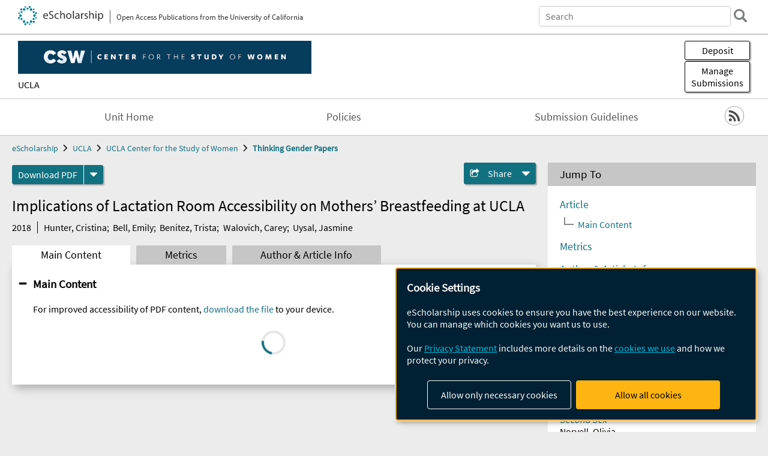

--- FILE ---
content_type: text/html; charset=UTF-8
request_url: https://escholarship.org/uc/item/62f7s23q
body_size: 2415
content:
<!DOCTYPE html>
<html lang="en">
<head>
    <meta charset="utf-8">
    <meta name="viewport" content="width=device-width, initial-scale=1">
    <title></title>
    <style>
        body {
            font-family: "Arial";
        }
    </style>
    <script type="text/javascript">
    window.awsWafCookieDomainList = [];
    window.gokuProps = {
"key":"AQIDAHjcYu/GjX+QlghicBgQ/7bFaQZ+m5FKCMDnO+vTbNg96AEjXDd5GG2UH21aRSEdOOwEAAAAfjB8BgkqhkiG9w0BBwagbzBtAgEAMGgGCSqGSIb3DQEHATAeBglghkgBZQMEAS4wEQQMJRvj6KHN1SZDyy/bAgEQgDuB43sNIUY3n1BtkX7MJggT1sT3DunwpTm7Vis+NY8Ug+2LuSOB5YQEK8OE4REU0M09ckOEhHSpn/2kHw==",
          "iv":"D549pgCssAAABv22",
          "context":"C13Zz5z5bQngqMDG/gIz/OdyNcalp42n2/fyJdevdY90UgI6wkZeS12uu8EkCks6rHefr/IVZ3492ytH9LWr1L9CNWuht6z2VvFyZtaywA5gmyhakzM8hRSRzqddH87s0nndQ2z9FiLe7uv367bPBvpUb3ldCKTz22WuETew/Vh9pd/VjvK77Hn12p8P1+a4fowPfAS6HpWfH98Fj6Q2Ilkyrvrq//5f/n7xk0gQDHnxC3PSUwDhSV7gtxkz7hd/ufnh7TYPQivlVtdy3GvSXL1980ysqB8tB5djAovwls0iGaTrGtTLhkJAOjrIhmOH9G1hxw3YuBDTUDQG+/TJsBo8mL0RerG0ycNlJziHhheC7sblKlbfPfAlsg6ZS2G/5vj5i18sA6cdOpjqKYgm3naLMAVOY6qs0f0qOWB0uyXbGbz7+YPPQ93tluALkik9gXZ+BnDRoDYMXq/[base64]/wfzTO+24gtQLbTAUX5JHqZGo5gHRegoOYPixHb1P1JNL95kCsW8BD8pCLDdcX8s9MIEKcLpDGyXBqy9B2JPyeqxo4AxLSvnLukEzmZ0tqmLWFs9soe97dwgg9Oa4h4sEixHp"
};
    </script>
    <script src="https://5ec2a1ad32dc.d0db0a30.us-east-2.token.awswaf.com/5ec2a1ad32dc/60ea1a4c1295/553dc510dcaf/challenge.js"></script>
</head>
<body>
    <div id="challenge-container"></div>
    <script type="text/javascript">
        AwsWafIntegration.saveReferrer();
        AwsWafIntegration.checkForceRefresh().then((forceRefresh) => {
            if (forceRefresh) {
                AwsWafIntegration.forceRefreshToken().then(() => {
                    window.location.reload(true);
                });
            } else {
                AwsWafIntegration.getToken().then(() => {
                    window.location.reload(true);
                });
            }
        });
    </script>
    <noscript>
        <h1>JavaScript is disabled</h1>
        In order to continue, we need to verify that you're not a robot.
        This requires JavaScript. Enable JavaScript and then reload the page.
    </noscript>
</body>
</html>

--- FILE ---
content_type: text/html;charset=utf-8
request_url: https://escholarship.org/uc/item/62f7s23q
body_size: 3882
content:
<!DOCTYPE html>
<html lang="en" class="no-js">
<head>
  <meta charset="UTF-8">
  <meta name="viewport" content="width=device-width, initial-scale=1.0, user-scalable=yes">
  <title>Implications of Lactation Room Accessibility on Mothers’ Breastfeeding at UCLA</title>
  <meta id="meta-title" property="citation_title" content="Implications of Lactation Room Accessibility on Mothers’ Breastfeeding at UCLA"/>
  <meta id="og-title" property="og:title" content="Implications of Lactation Room Accessibility on Mothers’ Breastfeeding at UCLA"/>
  <meta name="twitter:widgets:autoload" content="off"/>
  <meta name="twitter:dnt" content="on"/>
  <meta name="twitter:widgets:csp" content="on"/>
  <meta name="google-site-verification" content="lQbRRf0vgPqMbnbCsgELjAjIIyJjiIWo917M7hBshvI"/>
  <meta id="meta-description" name="description" content="Author(s): Hunter, Cristina; Bell, Emily; Benitez, Trista; Walovich, Carey; Uysal, Jasmine"/>
  <meta id="og-description" name="og:description" content="Author(s): Hunter, Cristina; Bell, Emily; Benitez, Trista; Walovich, Carey; Uysal, Jasmine"/>
  <meta id="og-image" property="og:image" content="https://escholarship.org/images/escholarship-facebook2.jpg"/>
  <meta id="og-image-width" property="og:image:width" content="1242"/>
  <meta id="og-image-height" property="og:image:height" content="1242"/>
  <meta id="meta-author0" name="citation_author" content="Hunter, Cristina"/>
  <meta id="meta-author1" name="citation_author" content="Bell, Emily"/>
  <meta id="meta-author2" name="citation_author" content="Benitez, Trista"/>
  <meta id="meta-author3" name="citation_author" content="Walovich, Carey"/>
  <meta id="meta-author4" name="citation_author" content="Uysal, Jasmine"/>
  <meta id="meta-publication_date" name="citation_publication_date" content="2018"/>
  <meta id="meta-online_date" name="citation_online_date" content="2018-05-07"/>
  <meta id="meta-keywords" name="citation_keywords" content="Medicine and Health Sciences; Social and Behavioral Sciences"/>
  <meta id="meta-pdf_url" name="citation_pdf_url" content="https://escholarship.org/content/qt62f7s23q/qt62f7s23q.pdf"/>
  <link rel="canonical" href="https://escholarship.org/uc/item/62f7s23q"/>
  <link rel="stylesheet" href="/css/main-e2f26f3825f01f93.css">
  <noscript><style> .jsonly { display: none } </style></noscript>
  <!-- Matomo -->
  <!-- Initial tracking setup. SPA tracking configured in MatomoTracker.jsx -->
  <script type="text/plain" data-type="application/javascript" data-name="matomo">
    var _paq = window._paq = window._paq || [];
    /* tracker methods like "setCustomDimension" should be called before "trackPageView" */
    _paq.push(['trackPageView']);
    _paq.push(['enableLinkTracking']);
    (function() {
      var u="//matomo.cdlib.org/";
      _paq.push(['setTrackerUrl', u+'matomo.php']);
      _paq.push(['setSiteId', '7']);
      var d=document, g=d.createElement('script'), s=d.getElementsByTagName('script')[0];
      g.async=true; g.src=u+'matomo.js'; s.parentNode.insertBefore(g,s);
      console.log('*** MATOMO LOADED ***');
    })();
  </script>
  <!-- End Matomo Code -->

</head>
<body>
  
<div id="main"><div data-reactroot=""><div class="body"><a href="#maincontent" class="c-skipnav">Skip to main content</a><div><div><header id="#top" class="c-header"><a class="c-header__logo2" href="/"><picture><source srcSet="/images/logo_eschol-small.svg" media="(min-width: 870px)"/><img src="/images/logo_eschol-mobile.svg" alt="eScholarship"/></picture><div class="c-header__logo2-tagline">Open Access Publications from the University of California</div></a><div class="c-header__search"><form class="c-search2"><div class="c-search2__inputs"><div class="c-search2__form"><label class="c-search2__label" for="global-search">Search eScholarship</label><input type="search" name="q" id="global-search" class="c-search2__field" placeholder="Search" autoComplete="off" autoCapitalize="off"/></div><fieldset><legend>Refine Search</legend><div class="c-search2__refine"><input type="radio" id="c-search2__refine-eschol" name="searchType" value="eScholarship" checked=""/><label for="c-search2__refine-eschol">All of eScholarship</label><input type="radio" id="c-search2__refine-campus" name="searchType" value="csw_thinkinggender"/><label for="c-search2__refine-campus">This <!-- -->Series</label><input type="hidden" name="searchUnitType" value="series"/></div></fieldset></div><button type="submit" class="c-search2__submit-button" aria-label="search"></button><button type="button" class="c-search2__search-close-button" aria-label="close search field"></button></form></div><button class="c-header__search-open-button" aria-label="open search field"></button></header></div><div class="
      c-subheader
      has-banner
      is-wide
      has-campus-label
      is-black
    "><a class="c-subheader__title" href="/uc/csw"><h1>UCLA Center for the Study of Women</h1></a><a class="c-subheader__banner" href="/uc/csw"><img src="/cms-assets/4a808908579d50d58b0f8c8febac003320901ecd3a2360ce180ba78354d939f2" alt="Thinking Gender Papers banner"/></a><a class="c-subheader__campus" href="/uc/ucla">UCLA</a><div id="wizardModalBase" class="c-subheader__buttons"><button id="wizardlyDeposit" class="o-button__3">Deposit</button><div class="c-modal"></div><button id="wizardlyManage" class="o-button__3">Manage<span class="c-subheader__button-fragment">Submissions</span></button><div class="c-modal"></div></div></div><div class="c-navbar"><nav class="c-nav"><details open="" class="c-nav__main"><summary class="c-nav__main-button">Menu</summary><ul class="c-nav__main-items"><li><a href="/uc/csw">Unit Home</a></li><li><a href="/uc/csw/policyStatement">Policies</a></li><li><a href="/uc/csw/submitPaper">Submission Guidelines</a></li></ul></details></nav><div class="c-socialicons"><a href="/rss/unit/csw_thinkinggender"><img src="/images/logo_rss-circle-black.svg" alt="RSS"/></a></div></div><nav class="c-breadcrumb"><ul><li><a href="/">eScholarship</a></li><li><a href="/uc/ucla">UCLA</a></li><li><a href="/uc/csw">UCLA Center for the Study of Women</a></li><li><a class="c-breadcrumb-link--active" href="/uc/csw_thinkinggender">Thinking Gender Papers</a></li></ul></nav><div class="c-columns--sticky-sidebar"><main id="maincontent"><div><div class="c-itemactions"><div class="o-download"><a href="/content/qt62f7s23q/qt62f7s23q.pdf" class="o-download__button" download="eScholarship UC item 62f7s23q.pdf">Download <!-- -->PDF</a><details class="o-download__formats"><summary aria-label="formats"></summary><div><ul class="o-download__nested-menu"><li class="o-download__nested-list1">Main<ul><li><a href="/content/qt62f7s23q/qt62f7s23q.pdf" download="eScholarship UC item 62f7s23q.pdf">PDF</a></li></ul></li></ul></div></details></div><details class="c-share"><summary><span>Share</span></summary><div><div class="c-share__list"><a class="c-share__email" href="">Email</a><a class="c-share__facebook" href="">Facebook</a></div></div></details></div></div><h2 class="c-tabcontent__main-heading" tabindex="-1"><div class="c-clientmarkup">Implications of Lactation Room Accessibility on Mothers’ Breastfeeding at UCLA</div></h2><div class="c-authorlist"><time class="c-authorlist__year">2018</time><ul class="c-authorlist__list u-truncate-lines"><li class="c-authorlist__begin"><a href="/search/?q=author%3AHunter%2C%20Cristina">Hunter, Cristina</a>; </li><li><a href="/search/?q=author%3ABell%2C%20Emily">Bell, Emily</a>; </li><li><a href="/search/?q=author%3ABenitez%2C%20Trista">Benitez, Trista</a>; </li><li><a href="/search/?q=author%3AWalovich%2C%20Carey">Walovich, Carey</a>; </li><li class="c-authorlist__end"><a href="/search/?q=author%3AUysal%2C%20Jasmine">Uysal, Jasmine</a> </li></ul></div><div class="c-tabs"><div class="c-tabs__tabs"><button class="c-tabs__button-more" aria-label="Show all tabs">...</button><button class="c-tabs__button--active">Main Content</button><button class="c-tabs__button">Metrics</button><button class="c-tabs__button">Author &amp; <!-- -->Article<!-- --> Info</button></div><div class="c-tabs__content"><div class="c-tabcontent"></div><p><br/></p></div></div></main><aside><section class="o-columnbox1"><header><h2>Jump To</h2></header><div class="c-jump"><a href="/uc/item/62f7s23q">Article</a><ul class="c-jump__tree" aria-labelledby="c-jump__label"><li><a href="/uc/item/62f7s23q">Main Content</a></li></ul><ul class="c-jump__siblings"><li><a href="/uc/item/62f7s23q">Metrics</a></li><li><a href="/uc/item/62f7s23q">Author &amp; <!-- -->Article<!-- --> Info</a></li></ul></div></section><div><section class="o-columnbox1"><header><h2>Related Items</h2></header><ul class="c-relateditems"><li><h3><a class="o-textlink__secondary" href="/uc/item/1wq1r3mr"><div class="c-clientmarkup">“You shouldn’t have to get that approved”: Journalists as research participants and feminist research methods interventions</div></a></h3><div class="c-authorlist"><ul class="c-authorlist__list u-truncate-lines" style="--line-clamp-lines:2"><li class="c-authorlist__begin"><a href="/search/?q=author%3AUniversity%20of%20Toronto%2C%20Nelanthi%20Hewa">University of Toronto, Nelanthi Hewa</a> </li></ul></div></li><li><h3><a class="o-textlink__secondary" href="/uc/item/32081624"><div class="c-clientmarkup">“Becoming a Woman”: Interpretations of Sex and Gender in Simone de Beauvoir’s <em>The Second Sex</em></div></a></h3><div class="c-authorlist"><ul class="c-authorlist__list u-truncate-lines" style="--line-clamp-lines:2"><li class="c-authorlist__begin"><a href="/search/?q=author%3ANorvell%2C%20Olivia">Norvell, Olivia</a> </li></ul></div></li><li><h3><a class="o-textlink__secondary" href="/uc/item/66j2303g"><div class="c-clientmarkup">Reimagining Care Work: Worker Centers in Transforming the Rights and Conditions of Domestic Care Workers in Germany and the United States</div></a></h3><div class="c-authorlist"><ul class="c-authorlist__list u-truncate-lines" style="--line-clamp-lines:2"><li class="c-authorlist__begin"><a href="/search/?q=author%3AFesli%2C%20Gu%CC%88lten%20Gizem">Fesli, Gülten Gizem</a> </li></ul></div></li><li><h3><a class="o-textlink__secondary" href="/uc/item/69v2d498"><div class="c-clientmarkup">Interweaving Arab Queerness in Migratory Contexts: A Methodology of Bricolage</div></a></h3><div class="c-authorlist"><ul class="c-authorlist__list u-truncate-lines" style="--line-clamp-lines:2"><li class="c-authorlist__begin"><a href="/search/?q=author%3ABouqentar%2C%20Lamiae">Bouqentar, Lamiae</a> </li></ul></div></li><li><h3><a class="o-textlink__secondary" href="/uc/item/9pr1m2jp"><div class="c-clientmarkup">“You shouldn’t have to get that approved”: Journalists as research participants and feminist research methods interventions</div></a></h3><div class="c-authorlist"><ul class="c-authorlist__list u-truncate-lines" style="--line-clamp-lines:2"><li class="c-authorlist__begin"><a href="/search/?q=author%3AHewa%2C%20Nelanthi">Hewa, Nelanthi</a> </li></ul></div></li></ul></section></div></aside></div></div><div><div class="c-toplink"><a href="javascript:window.scrollTo(0, 0)">Top</a></div><footer class="c-footer"><nav class="c-footer__nav"><ul><li><a href="/">Home</a></li><li><a href="/aboutEschol">About eScholarship</a></li><li><a href="/campuses">Campus Sites</a></li><li><a href="/ucoapolicies">UC Open Access Policy</a></li><li><a href="/publishing">eScholarship Publishing</a></li><li><a href="https://www.cdlib.org/about/accessibility.html">Accessibility</a></li><li><a href="/privacypolicy">Privacy Statement</a></li><li><a href="/policies">Site Policies</a></li><li><a href="/terms">Terms of Use</a></li><li><a href="/login"><strong>Admin Login</strong></a></li><li><a href="https://help.escholarship.org"><strong>Help</strong></a></li></ul></nav><div class="c-footer__logo"><a href="/"><img class="c-lazyimage" data-src="/images/logo_footer-eschol.svg" alt="eScholarship, University of California"/></a></div><div class="c-footer__copyright">Powered by the<br/><a href="http://www.cdlib.org">California Digital Library</a><br/>Copyright © 2017<br/>The Regents of the University of California</div></footer></div></div></div></div>
  <script src="/js/vendors~app-bundle-2fe992be5bdff454dc27.js"></script>
  <script src="/js/app-bundle-ed8f2b484c2762d626d4.js"></script>
</body>
</html>
